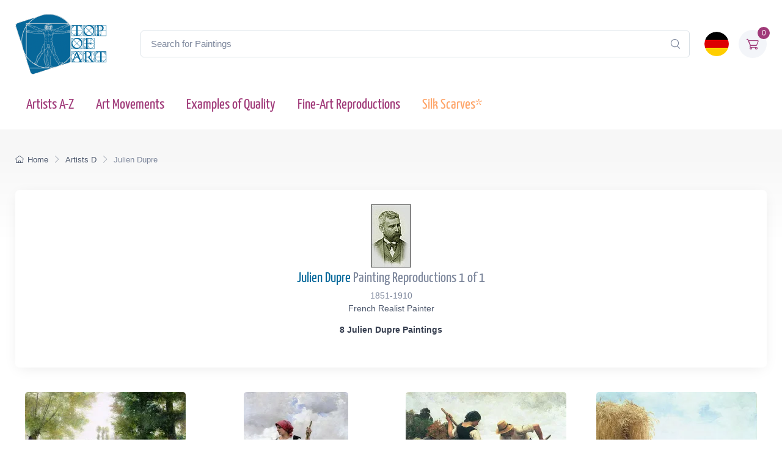

--- FILE ---
content_type: text/html; charset=utf-8
request_url: https://www.topofart.com/artists/Julien-Dupre/
body_size: 7486
content:
<!DOCTYPE html>
<html lang="en"> <head>
<meta charset="utf-8"> 
<title>Julien Dupre Painting Reproductions | Museum-Quality by TOPofART</title>
<meta name="description" content="Painting Reproductions of Julien Dupre 8 Famous Paintings | Museum-quality by TOPofART | 8 Paintings on Page 1 of 1">
<link rel="canonical" href="https://www.topofart.com/artists/Julien-Dupre/">
<link rel="alternate" hreflang="en" href="https://www.topofart.com/artists/Julien-Dupre/">
<link rel="alternate" hreflang="de" href="https://www.topofart.com/de/artists/Julien-Dupre/">
<link rel="alternate" hreflang="x-default" href="https://www.topofart.com/artists/Julien-Dupre/">

<meta name="robots" content="index, follow">

<meta property="fb:app_id" content="258051434976076">
<meta property="og:url" content="https://www.topofart.com/artists/Julien-Dupre/">
<meta property="og:type" content="website"><meta property="og:title" content="Julien Dupre Painting Reproductions 1 | Museum-Quality by TOPofART">
<meta property="og:description" content="Painting Reproductions of Julien Dupre 8 Famous Paintings | Museum-quality by TOPofART | 8 Paintings on Page 1 of 1">
<meta property="og:image" content="https://cdn.topofart.com/images/artists/Julien_Dupre/Julien-Dupre.jpg">
<meta property="og:image:alt" content="Painting Reproductions of Julien Dupre - Museum-Quality by TOPofART">
<meta property="og:image:height" content="1200">
<meta property="og:image:width" content="1200">
<meta property="og:image:type" content="image/jpeg">

<meta name="twitter:card" content="summary_large_image">
<meta property="twitter:domain" content="topofart.com"><meta property="twitter:url" content="https://www.topofart.com/artists/Julien-Dupre/">
<meta name="twitter:title" content="Julien Dupre Painting Reproductions 1 | Museum-Quality by TOPofART">
<meta name="twitter:description" content="Painting Reproductions of Julien Dupre 8 Famous Paintings | Museum-quality by TOPofART | 8 Paintings on Page 1 of 1">
<meta name="twitter:image" content="https://cdn.topofart.com/images/artists/Julien_Dupre/Julien-Dupre.jpg">
<meta name="twitter:site" content="@TOPofARTcom">
 <meta name="viewport" content="width=device-width, initial-scale=1">
<link rel="shortcut icon" href="https://cdn.topofart.com/favicon.ico"> <link href="https://cdn.topofart.com/img/apple-touch-icon.png" rel="apple-touch-icon">
<link rel="icon" type="image/png" sizes="16x16" href="https://cdn.topofart.com/img/favicon-16x16.png"> <link rel="icon" type="image/png" sizes="32x32" href="https://cdn.topofart.com/img/favicon-32x32.png">
<link rel="icon" type="image/png" sizes="48x48" href="https://cdn.topofart.com/img/favicon-48x48.png"> <link href="https://cdn.topofart.com/img/apple-touch-icon-152x152.png" rel="apple-touch-icon" sizes="152x152">
<link href="https://cdn.topofart.com/img/apple-touch-icon-167x167.png" rel="apple-touch-icon" sizes="167x167">
<link href="https://cdn.topofart.com/img/apple-touch-icon-180x180.png" rel="apple-touch-icon" sizes="180x180">
<link href="https://cdn.topofart.com/img/apple-touch-icon-120x120.png" rel="apple-touch-icon" sizes="120x120">
<link href="https://cdn.topofart.com/img/apple-touch-icon-76x76.png" rel="apple-touch-icon" sizes="76x76">
<link href="https://cdn.topofart.com/img/android-chrome-192x192.png" rel="icon" sizes="192x192">
<link href="https://cdn.topofart.com/img/android-chrome-512x512.png" rel="icon" sizes="512x512">
<link rel="preconnect" href="https://cdn.topofart.com" crossorigin>
<link rel="dns-prefetch" href="https://cdn.topofart.com">
<link rel="preload" href="https://cdn.topofart.com/topofart.css" as="style">
<link rel="preload" href="https://cdn.topofart.com/images/topofart-paintings-logo.png" as="image">
<link rel="stylesheet" media="screen" href="https://cdn.topofart.com/topofart.css">

 
</head>
  <!-- Body-->
  <body class="handheld-toolbar-enabled">

    <main class="page-wrapper">
      <!-- Navbar 3 Level (Light)-->
      <header class="shadow-sm">
        <!-- Remove "navbar-sticky" class to make navigation bar scrollable with the page.-->
        <div class="navbar-sticky bg-light">
          <div class="navbar navbar-expand-lg navbar-light">
            <div class="container">
            <div class="awe-logo">
            <a class="navbar-brand flex-shrink-0" href="https://www.topofart.com/" title="TOPofART"><div class="awe-logo-img"></div></a>
            </div>
            
<form action="/search/" method="POST" name="simple_search_form" class="input-group d-none d-lg-flex mx-4">
    <input id="searchInput" class="form-control rounded-end pe-5" type="text" name="search_text" placeholder="Search for Paintings">
    <button type="submit" class="btn-clear ci-search position-absolute top-50 end-0 translate-middle-y text-muted fs-base me-3" aria-label="Search"></button>
</form>
<div class="search-backdrop d-none" id="searchBackdrop" onclick="closeSearch()"></div>

<div class="search-container d-none" id="searchContainer">
    <div class="search-header position-relative w-100 p-3 d-flex justify-content-between align-items-center bg-white">
        <div class="flex-grow-1 me-3">
            <input id="searchInputModal" class="form-control form-control-lg" type="text" placeholder="Search for Paintings and Artists">
        </div>
        <button class="btn-close" onclick="closeSearch()"></button>
    </div>

    <div class="search-body">
        <div class="search-filters p-3 d-none d-lg-block border-end" style="width: 300px; overflow-y: auto;">
            <div class="filter-group mb-4">
                <h4 class="fs-5 text-blue">Artist</h4>
                <div class="filter-options" id="artistFilters">
                </div>
                <div class="mt-2 d-none" id="artistShowMore">
                    <button class="alert btn-outline-secondary btn-sm p-1 small" onclick="toggleFilterOptions('artist')">
                        show more
                    </button>
                </div>
            </div>

            <div class="filter-group mb-4">
                <h4 class="fs-5 text-blue">Museum</h4>
                <div class="filter-options" id="museumFilters">
                </div>
                <div class="mt-2 d-none" id="museumShowMore">
                    <button class="alert btn-outline-secondary btn-sm p-1 small" onclick="toggleFilterOptions('museum')">
                        show more
                    </button>
                </div>
            </div>
        </div>

        <div class="results-container flex-grow-1 d-flex flex-column overflow-auto">
            <div id="resultsCount" class="text-muted small pt-4 pb-0 ps-4"></div>
            <div id="results" class="p-3"></div>
        </div>
    </div>
</div>

<script src="https://cdn.topofart.com/scripts/search-modal.js.php?lang=en" defer></script>     
              
              <div class="navbar-toolbar d-flex flex-shrink-0 align-items-center">
              
                <button class="navbar-toggler position-absolute start-50 translate-middle-x" type="button" data-bs-toggle="collapse" data-bs-target="#navbarCollapse" aria-label="Navbar Collapse"><span class="navbar-toggler-icon"></span></button>

<a href="https://www.topofart.com/de/artists/Julien-Dupre/">
    <img class="rounded-circle sq-size-40" 
     src="https://cdn.topofart.com/ln/de/flag.png" 
     srcset="https://cdn.topofart.com/ln/de/flag.png 40w,
             https://cdn.topofart.com/ln/de/flag.png?width=60&height=60&enlarge=1 60w"
     sizes="40px"
     width="40" 
     height="40" 
     alt="Language Flag - Deutsch">
    </a>                     
                <div class="navbar-tool ms-3"><a class="navbar-tool-icon-box bg-secondary text-red" href="https://www.topofart.com/shopping-cart/">              
<span class="navbar-tool-label">0</span><i class="navbar-tool-icon ci-cart"></i></a>
                </div>
              </div>
            </div>
          </div>
          <div class="navbar navbar-expand-lg navbar-light navbar-stuck-menu mt-n2 pt-0 pb-2">
            <div class="container">
                <!-- Search-->                                          
                <form action="/search/" method="POST" class="input-group d-lg-none my-3">
                <input id="searchInputMobile" class="form-control rounded-end pe-5" type="text" name="search_text" placeholder="Search for Paintings">
                <button type="submit" class="btn-clear ci-search position-absolute top-50 end-0 translate-middle-y text-muted fs-base me-3" aria-label="Search"></button>
                </form>            
              <div class="collapse navbar-collapse" id="navbarCollapse">

                <!-- Primary menu-->
                <ul class="navbar-nav">
                  <li><a class="nav-link text-red" href="https://www.topofart.com/artists-a-z.php">Artists A-Z</a>
                  </li>                
                  <li><a class="nav-link text-red" href="https://www.topofart.com/art-styles.php">Art Movements</a>
                  </li>
                  <li><a class="nav-link text-red" href="https://www.topofart.com/quality-samples.php?page=1">Examples of Quality</a>
                  </li>
                                 
                  <li class="nav-item dropdown"><div class="nav-link dropdown-toggle pe-yes text-red" data-bs-toggle="dropdown" data-bs-auto-close="outside">Fine-Art Reproductions</div>
                    <div class="dropdown-menu px-2 pb-4">
                      <div class="d-flex flex-wrap flex-sm-nowrap">
                        <div class="mega-dropdown-column pt-3 pt-sm-4 px-2 px-lg-3">
                          <div class="widget widget-links">
                            <p class="fs-sm mb-2">Index of the Recently Added Paintings in our Catalogue</p>
                            <ul class="widget-list">
                              <li class="widget-list-item mb-1"><a class="h4 text-red" href="https://www.topofart.com/new-art-reproductions.php">New Fine-Art Reproductions</a></li>
                            </ul>
                          </div>
                        </div>
                        <div class="mega-dropdown-column pt-4 px-2 px-lg-3">
                          <div class="widget widget-links">
                            <p class="fs-sm mb-2">The Most Popular Oil Painting Reproductions</p>
                            <ul class="widget-list">
                              <li class="widget-list-item mb-1"><a class="h4 text-red" href="https://www.topofart.com/top-100-art-reproductions.php">Top 100 Paintings</a></li>
                            </ul>
                          </div>
                        </div>
                        <div class="mega-dropdown-column pt-4 px-2 px-lg-3">
                          <div class="widget widget-links">
                            <p class="fs-sm mb-2">Expert Advice and Techniques for Artwork Framing</p>
                            <ul class="widget-list">
                              <li class="widget-list-item mb-1"><a class="h4 text-red" href="https://www.topofart.com/framed-art-reproductions.php">Framing Paintings</a></li>
                            </ul>
                          </div>
                        </div>
                      </div>
                    </div>
                  </li>               
                                  
                  <li><a class="nav-link text-orange" href="https://www.topofart.com/scarves-list.php" title="Silk Scarves of Famous Paintings" data-bs-auto-close="outside">Silk Scarves*</a>
                  </li>

                </ul>
              </div>
            </div>
          </div>
        </div>
      </header>
<script type="application/ld+json">
{
  "@context": "https://schema.org",
  "@type": "BreadcrumbList",
  "itemListElement": [{
    "@type": "ListItem",
    "position": 1,
    "name": "Home",
    "item": "https://www.topofart.com/"
  },{
    "@type": "ListItem",
    "position": 2,
    "name": "Artists D",
    "item": "https://www.topofart.com/artists/alphabet/D"
  },{
    "@type": "ListItem",
    "position": 3,
    "name": "Julien Dupre",
    "item": "https://www.topofart.com/artists/Julien-Dupre/"
  }]
}
</script>
      <div class="page-title-overlap bg-grey pt-4">
        <div class="container d-lg-flex justify-content-between py-2 py-lg-3 d-none d-sm-none">
            <nav aria-label="breadcrumb">
              <ol class="breadcrumb breadcrumb-dark flex-lg-nowrap justify-content-center justify-content-lg-start">
                <li class="breadcrumb-item"><a class="text-nowrap" href="https://www.topofart.com/"><i class="ci-home"></i>Home</a></li>
                <li class="breadcrumb-item text-nowrap"><a href="https://www.topofart.com/artists/alphabet/D">Artists D</a></li>
                <li class="breadcrumb-item text-nowrap active" aria-current="page">Julien Dupre</li>
              </ol>
            </nav>      
        </div>
      </div>      
      <div class="container pb-5 mb-2 mb-md-4">   
              <div class="bg-light shadow-lg rounded-3 p-4 mb-4">
                <div class="text-center align-items-center">
<img src="https://cdn.topofart.com/images/artists/Julien_Dupre/dupre.jpg" 
        srcset="https://cdn.topofart.com/images/artists/Julien_Dupre/dupre.jpg 66w, 
               https://cdn.topofart.com/images/artists/Julien_Dupre/dupre.jpg?width=132&height=206&enlarge=1 132w" 
        sizes="(max-width: 768px) 100vw, 66px"
        width="66" 
        height="103" 
        alt="Portrait of Julien Dupre Julien Dupre"><div class=""><h1 class="h4 text-blue pt-1 mb-1">Julien Dupre<span class="text-muted"> Painting Reproductions 1 of 1</span></h1>
<p class="fs-sm text-muted mb-0">1851-1910</p><p class="fs-sm">French Realist Painter</p>
<h2 class="painting-title fs-sm mt-3"><strong>8 Julien Dupre Paintings</strong></h2>                                      
                  </div>
                </div>
              </div>
<div class="row pt-3 mx-n2">
<div class="col-lg-3 col-md-4 col-sm-6 px-2 mb-4">
<div class="card product-card">   
    
    <a href="https://www.topofart.com/artists/Julien-Dupre/art-reproduction/7003/The-Milk-Girl.php">
        <div class="card-img-top d-block-prod overflow-hidden" style="height:263px;"><picture class="rounded-2"><source type="image/webp" srcset="https://cdn.topofart.com/images/artists/Julien_Dupre/paintings-lg/dupre001.webp 1x, https://cdn.topofart.com/images/artists/Julien_Dupre/paintings-lg/x_dupre001.webp 1.5x"><source type="image/jpeg" srcset="https://cdn.topofart.com/images/artists/Julien_Dupre/paintings-lg/dupre001.jpg 1x, https://cdn.topofart.com/images/artists/Julien_Dupre/paintings-lg/x_dupre001.jpg 1.5x"><img class="rounded-2" src="https://cdn.topofart.com/images/artists/Julien_Dupre/paintings-lg/dupre001.jpg" loading="eager" fetchpriority="high" width="263" height="210" alt="The Milk Girl, n.d. by Julien Dupre | Painting Reproduction"></picture><noscript><img class="rounded-2" src="https://cdn.topofart.com/images/artists/Julien_Dupre/paintings-lg/dupre001.jpg" width="263" height="210" alt="The Milk Girl, n.d. by Julien Dupre | Painting Reproduction"></noscript>
        </div>
        <div class="card-body py-2 center">
            <h3 class="painting-title fs-sm mb-1 d-block text-blue text-truncate">The Milk Girl <span class="text-muted">n.d.</span></h3>
            <div class="justify-content-between mb-2">
                <div class="star-rating mb-2 h-20"></div>
            </div>
            <div class="d-flex justify-content-between"><div class="btn-tag-purple btn-shadow me-2 mb-1 center w-100 fs-sm">Oil Painting<br>$1338</div><div class="btn-tag-blue btn-shadow mb-1 center w-100 fs-sm">Canvas Print<br>$77.85</div></div>	
        </div>
    </a>
    <div class="card-body card-body-hidden">
        <div class="fs-xs pb-0">
            SKU: DJU-7003<br>
            Julien Dupre<br>
            Original Size: 66 x 82 cm<br>Private Collection
        </div>
    </div>	
</div>
<hr class="d-sm-none">
</div>

<div class="col-lg-3 col-md-4 col-sm-6 px-2 mb-4">
<div class="card product-card">   
    
    <a href="https://www.topofart.com/artists/Julien-Dupre/art-reproduction/7004/Turning-the-Hay.php">
        <div class="card-img-top d-block-prod overflow-hidden" style="height:263px;"><picture class="rounded-2"><source type="image/webp" srcset="https://cdn.topofart.com/images/artists/Julien_Dupre/paintings-lg/dupre002.webp 1x, https://cdn.topofart.com/images/artists/Julien_Dupre/paintings-lg/x_dupre002.webp 1.5x"><source type="image/jpeg" srcset="https://cdn.topofart.com/images/artists/Julien_Dupre/paintings-lg/dupre002.jpg 1x, https://cdn.topofart.com/images/artists/Julien_Dupre/paintings-lg/x_dupre002.jpg 1.5x"><img class="rounded-2" src="https://cdn.topofart.com/images/artists/Julien_Dupre/paintings-lg/dupre002.jpg" loading="eager" width="171" height="263" alt="Turning the Hay, n.d. by Julien Dupre | Painting Reproduction"></picture><noscript><img class="rounded-2" src="https://cdn.topofart.com/images/artists/Julien_Dupre/paintings-lg/dupre002.jpg" width="171" height="263" alt="Turning the Hay, n.d. by Julien Dupre | Painting Reproduction"></noscript>
        </div>
        <div class="card-body py-2 center">
            <h3 class="painting-title fs-sm mb-1 d-block text-blue text-truncate">Turning the Hay <span class="text-muted">n.d.</span></h3>
            <div class="justify-content-between mb-2">
                <div class="star-rating mb-2 h-20"></div>
            </div>
            <div class="d-flex justify-content-between"><div class="btn-tag-purple btn-shadow me-2 mb-1 center w-100 fs-sm">Oil Painting<br>$1178</div><div class="btn-tag-blue btn-shadow mb-1 center w-100 fs-sm">Canvas Print<br>$64.55</div></div>	
        </div>
    </a>
    <div class="card-body card-body-hidden">
        <div class="fs-xs pb-0">
            SKU: DJU-7004<br>
            Julien Dupre<br>
            Original Size: 71.2 x 48 cm<br>Private Collection
        </div>
    </div>	
</div>
<hr class="d-sm-none">
</div>

<div class="col-lg-3 col-md-4 col-sm-6 px-2 mb-4">
<div class="card product-card">   
    
    <a href="https://www.topofart.com/artists/Julien-Dupre/art-reproduction/7005/Haymaking.php">
        <div class="card-img-top d-block-prod overflow-hidden" style="height:263px;"><picture class="rounded-2"><source type="image/webp" srcset="https://cdn.topofart.com/images/artists/Julien_Dupre/paintings-lg/dupre003.webp 1x, https://cdn.topofart.com/images/artists/Julien_Dupre/paintings-lg/x_dupre003.webp 1.5x"><source type="image/jpeg" srcset="https://cdn.topofart.com/images/artists/Julien_Dupre/paintings-lg/dupre003.jpg 1x, https://cdn.topofart.com/images/artists/Julien_Dupre/paintings-lg/x_dupre003.jpg 1.5x"><img class="rounded-2" src="https://cdn.topofart.com/images/artists/Julien_Dupre/paintings-lg/dupre003.jpg" loading="eager" width="263" height="213" alt="Haymaking, 1880 by Julien Dupre | Painting Reproduction"></picture><noscript><img class="rounded-2" src="https://cdn.topofart.com/images/artists/Julien_Dupre/paintings-lg/dupre003.jpg" width="263" height="213" alt="Haymaking, 1880 by Julien Dupre | Painting Reproduction"></noscript>
        </div>
        <div class="card-body py-2 center">
            <h3 class="painting-title fs-sm mb-1 d-block text-blue text-truncate">Haymaking <span class="text-muted">1880</span></h3>
            <div class="justify-content-between mb-2">
                <div class="star-rating mb-2 h-20"></div>
            </div>
            <div class="d-flex justify-content-between"><div class="btn-tag-purple btn-shadow me-2 mb-1 center w-100 fs-sm">Oil Painting<br>$1412</div><div class="btn-tag-blue btn-shadow mb-1 center w-100 fs-sm">Canvas Print<br>$66.42</div></div>	
        </div>
    </a>
    <div class="card-body card-body-hidden">
        <div class="fs-xs pb-0">
            SKU: DJU-7005<br>
            Julien Dupre<br>
            Original Size: 64.8 x 81.3 cm<br>Private Collection
        </div>
    </div>	
</div>
<hr class="d-sm-none">
</div>

<div class="col-lg-3 col-md-4 col-sm-6 px-2 mb-4">
<div class="card product-card">   
    
    <a href="https://www.topofart.com/artists/Julien-Dupre/art-reproduction/7006/Harvest-Time.php">
        <div class="card-img-top d-block-prod overflow-hidden" style="height:263px;"><picture class="rounded-2"><source type="image/webp" srcset="https://cdn.topofart.com/images/artists/Julien_Dupre/paintings-lg/dupre004.webp 1x, https://cdn.topofart.com/images/artists/Julien_Dupre/paintings-lg/x_dupre004.webp 1.5x"><source type="image/jpeg" srcset="https://cdn.topofart.com/images/artists/Julien_Dupre/paintings-lg/dupre004.jpg 1x, https://cdn.topofart.com/images/artists/Julien_Dupre/paintings-lg/x_dupre004.jpg 1.5x"><img class="rounded-2" src="https://cdn.topofart.com/images/artists/Julien_Dupre/paintings-lg/dupre004.jpg" loading="eager" width="263" height="199" alt="Harvest Time, 1878 by Julien Dupre | Painting Reproduction"></picture><noscript><img class="rounded-2" src="https://cdn.topofart.com/images/artists/Julien_Dupre/paintings-lg/dupre004.jpg" width="263" height="199" alt="Harvest Time, 1878 by Julien Dupre | Painting Reproduction"></noscript>
        </div>
        <div class="card-body py-2 center">
            <h3 class="painting-title fs-sm mb-1 d-block text-blue text-truncate">Harvest Time <span class="text-muted">1878</span></h3>
            <div class="justify-content-between mb-2">
                <div class="star-rating mb-2 h-20"></div>
            </div>
            <div class="d-flex justify-content-between"><div class="btn-tag-purple btn-shadow me-2 mb-1 center w-100 fs-sm">Oil Painting<br>$1153</div><div class="btn-tag-blue btn-shadow mb-1 center w-100 fs-sm">Canvas Print<br>$73.76</div></div>	
        </div>
    </a>
    <div class="card-body card-body-hidden">
        <div class="fs-xs pb-0">
            SKU: DJU-7006<br>
            Julien Dupre<br>
            Original Size: unknown<br>Private Collection
        </div>
    </div>	
</div>
<hr class="d-sm-none">
</div>

<div class="col-lg-3 col-md-4 col-sm-6 px-2 mb-4">
<div class="card product-card">   
    
    <a href="https://www.topofart.com/artists/Julien-Dupre/art-reproduction/7007/A-Shepherd-and-his-Flock.php">
        <div class="card-img-top d-block-prod overflow-hidden" style="height:263px;"><picture class="rounded-2"><source type="image/webp" srcset="[data-uri]" data-srcset="https://cdn.topofart.com/images/artists/Julien_Dupre/paintings-lg/dupre005.webp 1x, https://cdn.topofart.com/images/artists/Julien_Dupre/paintings-lg/x_dupre005.webp 1.5x"><source type="image/jpeg" srcset="[data-uri]" data-srcset="https://cdn.topofart.com/images/artists/Julien_Dupre/paintings-lg/dupre005.jpg 1x, https://cdn.topofart.com/images/artists/Julien_Dupre/paintings-lg/x_dupre005.jpg 1.5x"><img class="rounded-2 lazyload" src="[data-uri]" data-src="https://cdn.topofart.com/images/artists/Julien_Dupre/paintings-lg/dupre005.jpg" width="263" height="216" alt="A Shepherd and his Flock, n.d. by Julien Dupre | Painting Reproduction"></picture><noscript><img class="rounded-2" src="https://cdn.topofart.com/images/artists/Julien_Dupre/paintings-lg/dupre005.jpg" width="263" height="216" alt="A Shepherd and his Flock, n.d. by Julien Dupre | Painting Reproduction"></noscript>
        </div>
        <div class="card-body py-2 center">
            <h3 class="painting-title fs-sm mb-1 d-block text-blue text-truncate">A Shepherd and his Flock <span class="text-muted">n.d.</span></h3>
            <div class="justify-content-between mb-2">
                <div class="star-rating mb-2 h-20"></div>
            </div>
            <div class="d-flex justify-content-between"><div class="btn-tag-purple btn-shadow me-2 mb-1 center w-100 fs-sm">Oil Painting<br>$1291</div></div>	
        </div>
    </a>
    <div class="card-body card-body-hidden">
        <div class="fs-xs pb-0">
            SKU: DJU-7007<br>
            Julien Dupre<br>
            Original Size: 65.4 x 83.8 cm<br>Private Collection
        </div>
    </div>	
</div>
<hr class="d-sm-none">
</div>

<div class="col-lg-3 col-md-4 col-sm-6 px-2 mb-4">
<div class="card product-card">   
    
    <a href="https://www.topofart.com/artists/Julien-Dupre/art-reproduction/7008/A-Young-Shepherdess-Watching-Over-Her-Flock.php">
        <div class="card-img-top d-block-prod overflow-hidden" style="height:263px;"><picture class="rounded-2"><source type="image/webp" srcset="[data-uri]" data-srcset="https://cdn.topofart.com/images/artists/Julien_Dupre/paintings-lg/dupre006.webp 1x, https://cdn.topofart.com/images/artists/Julien_Dupre/paintings-lg/x_dupre006.webp 1.5x"><source type="image/jpeg" srcset="[data-uri]" data-srcset="https://cdn.topofart.com/images/artists/Julien_Dupre/paintings-lg/dupre006.jpg 1x, https://cdn.topofart.com/images/artists/Julien_Dupre/paintings-lg/x_dupre006.jpg 1.5x"><img class="rounded-2 lazyload" src="[data-uri]" data-src="https://cdn.topofart.com/images/artists/Julien_Dupre/paintings-lg/dupre006.jpg" width="263" height="214" alt="A Young Shepherdess Watching Over Her Flock, n.d. by Julien Dupre | Painting Reproduction"></picture><noscript><img class="rounded-2" src="https://cdn.topofart.com/images/artists/Julien_Dupre/paintings-lg/dupre006.jpg" width="263" height="214" alt="A Young Shepherdess Watching Over Her Flock, n.d. by Julien Dupre | Painting Reproduction"></noscript>
        </div>
        <div class="card-body py-2 center">
            <h3 class="painting-title fs-sm mb-1 d-block text-blue text-truncate">A Young Shepherdess Watching Over Her Flock <span class="text-muted">n.d.</span></h3>
            <div class="justify-content-between mb-2">
                <div class="star-rating mb-2 h-20"></div>
            </div>
            <div class="d-flex justify-content-between"><div class="btn-tag-purple btn-shadow me-2 mb-1 center w-100 fs-sm">Oil Painting<br>$1191</div><div class="btn-tag-blue btn-shadow mb-1 center w-100 fs-sm">Canvas Print<br>$79.80</div></div>	
        </div>
    </a>
    <div class="card-body card-body-hidden">
        <div class="fs-xs pb-0">
            SKU: DJU-7008<br>
            Julien Dupre<br>
            Original Size: 46 x 55 cm<br>Private Collection
        </div>
    </div>	
</div>
<hr class="d-sm-none">
</div>

<div class="col-lg-3 col-md-4 col-sm-6 px-2 mb-4">
<div class="card product-card">   
    
    <a href="https://www.topofart.com/artists/Julien-Dupre/art-reproduction/8380/The-Haymaker.php">
        <div class="card-img-top d-block-prod overflow-hidden" style="height:263px;"><picture class="rounded-2"><source type="image/webp" srcset="[data-uri]" data-srcset="https://cdn.topofart.com/images/artists/Julien_Dupre/paintings-lg/dupre007.webp 1x, https://cdn.topofart.com/images/artists/Julien_Dupre/paintings-lg/x_dupre007.webp 1.5x"><source type="image/jpeg" srcset="[data-uri]" data-srcset="https://cdn.topofart.com/images/artists/Julien_Dupre/paintings-lg/dupre007.jpg 1x, https://cdn.topofart.com/images/artists/Julien_Dupre/paintings-lg/x_dupre007.jpg 1.5x"><img class="rounded-2 lazyload" src="[data-uri]" data-src="https://cdn.topofart.com/images/artists/Julien_Dupre/paintings-lg/dupre007.jpg" width="219" height="263" alt="The Haymaker, n.d. by Julien Dupre | Painting Reproduction"></picture><noscript><img class="rounded-2" src="https://cdn.topofart.com/images/artists/Julien_Dupre/paintings-lg/dupre007.jpg" width="219" height="263" alt="The Haymaker, n.d. by Julien Dupre | Painting Reproduction"></noscript>
        </div>
        <div class="card-body py-2 center">
            <h3 class="painting-title fs-sm mb-1 d-block text-blue text-truncate">The Haymaker <span class="text-muted">n.d.</span></h3>
            <div class="justify-content-between mb-2">
                <div class="star-rating mb-2 h-20"></div>
            </div>
            <div class="d-flex justify-content-between"><div class="btn-tag-purple btn-shadow me-2 mb-1 center w-100 fs-sm">Oil Painting<br>$919</div><div class="btn-tag-blue btn-shadow mb-1 center w-100 fs-sm">Canvas Print<br>$64.35</div></div>	
        </div>
    </a>
    <div class="card-body card-body-hidden">
        <div class="fs-xs pb-0">
            SKU: DJU-8380<br>
            Julien Dupre<br>
            Original Size: 48 x 38 cm<br>Private Collection
        </div>
    </div>	
</div>
<hr class="d-sm-none">
</div>

<div class="col-lg-3 col-md-4 col-sm-6 px-2 mb-4">
<div class="card product-card">   
    
    <a href="https://www.topofart.com/artists/Julien-Dupre/art-reproduction/8381/Peasant-Woman-with-Cows.php">
        <div class="card-img-top d-block-prod overflow-hidden" style="height:263px;"><picture class="rounded-2"><source type="image/webp" srcset="[data-uri]" data-srcset="https://cdn.topofart.com/images/artists/Julien_Dupre/paintings-lg/dupre008.webp 1x, https://cdn.topofart.com/images/artists/Julien_Dupre/paintings-lg/x_dupre008.webp 1.5x"><source type="image/jpeg" srcset="[data-uri]" data-srcset="https://cdn.topofart.com/images/artists/Julien_Dupre/paintings-lg/dupre008.jpg 1x, https://cdn.topofart.com/images/artists/Julien_Dupre/paintings-lg/x_dupre008.jpg 1.5x"><img class="rounded-2 lazyload" src="[data-uri]" data-src="https://cdn.topofart.com/images/artists/Julien_Dupre/paintings-lg/dupre008.jpg" width="263" height="183" alt="Peasant Woman with Cows, n.d. by Julien Dupre | Painting Reproduction"></picture><noscript><img class="rounded-2" src="https://cdn.topofart.com/images/artists/Julien_Dupre/paintings-lg/dupre008.jpg" width="263" height="183" alt="Peasant Woman with Cows, n.d. by Julien Dupre | Painting Reproduction"></noscript>
        </div>
        <div class="card-body py-2 center">
            <h3 class="painting-title fs-sm mb-1 d-block text-blue text-truncate">Peasant Woman with Cows <span class="text-muted">n.d.</span></h3>
            <div class="justify-content-between mb-2">
                <div class="star-rating mb-2 h-20"></div>
            </div>
            <div class="d-flex justify-content-between"><div class="btn-tag-purple btn-shadow me-2 mb-1 center w-100 fs-sm">Oil Painting<br>$1077</div><div class="btn-tag-blue btn-shadow mb-1 center w-100 fs-sm">Canvas Print<br>$67.74</div></div>	
        </div>
    </a>
    <div class="card-body card-body-hidden">
        <div class="fs-xs pb-0">
            SKU: DJU-8381<br>
            Julien Dupre<br>
            Original Size: 38.7 x 55.8 cm<br>Private Collection
        </div>
    </div>	
</div>
<hr class="d-sm-none">
</div>
</div>
<div class="mt-5">

</div>
      </div>

<script type="application/ld+json">
{
    "@context" : "https://schema.org",
    "@type" : "ItemList",
    "url" : "https://www.topofart.com/artists/Julien-Dupre/",
    "name" : "Julien Dupre Painting Reproductions 1 of 1",
    "description" : "Immerse yourself in Julien Dupre masterpieces with TOPofART's exquisite reproductions. Browse 8 hand-painted artpieces, all crafted to museum-quality standards  - 8 Paintings on Page 1 of 1",
    "numberOfItems": 8,
    "itemListElement": [


{
            "@type" : "ListItem",
            "position" : 1,
            "item" : {

                "@type" : "Product",
                "@id" : "https://www.topofart.com/artists/Julien-Dupre/art-reproduction/7003/The-Milk-Girl.php",
                "sku" : "DJU-7003",
                "url" : "https://www.topofart.com/artists/Julien-Dupre/art-reproduction/7003/The-Milk-Girl.php",
                "name" : "The Milk Girl, n.d. by Julien Dupre - Painting Reproduction",
                "description" : "Julien Dupre - The Milk Girl, n.d. - Museum-Quality Fine Art Painting Reproduction - TOPofART",
                "image" : "https://cdn.topofart.com/images/artists/Julien_Dupre/paintings-wm/dupre001.jpg",
                "brand" : {
                    "@type" : "Brand",
                    "name" : "TOPofART"
                },
                
                "offers" : {
                    "@type" : "Offer",
                    "category": "Painting Reproduction",
                    "url" : "https://www.topofart.com/artists/Julien-Dupre/art-reproduction/7003/The-Milk-Girl.php",
                    "priceCurrency" : "USD",
                    "price" : "1338",
                    "availability": "https://schema.org/InStock",
                    "itemCondition": "https://schema.org/NewCondition",
                "shippingDetails": {
                    "@type": "OfferShippingDetails",
                    "shippingRate": {
                    "@type": "MonetaryAmount",
                    "value": 0.00,
                    "currency": "USD"
                },
                "shippingDestination": {
                    "@type": "DefinedRegion",
                    "addressCountry": "us"
                },
                "deliveryTime": {
                    "@type": "ShippingDeliveryTime",
                "handlingTime": {
                    "@type": "QuantitativeValue",
                    "minValue": 2,
                    "maxValue": 7,
                    "unitCode": "DAY"
                },
                "transitTime": {
                    "@type": "QuantitativeValue",
                    "minValue": 10,
                    "maxValue": 15,
                    "unitCode": "DAY"
                }
                }
                },
                "hasMerchantReturnPolicy": {
                    "@type": "MerchantReturnPolicy",
                    "applicableCountry": "us",
                    "returnPolicyCategory": "https://schema.org/MerchantReturnFiniteReturnWindow",
                    "merchantReturnDays": 14,
                    "returnMethod": "https://schema.org/ReturnByMail",
                    "returnFees": "ReturnFeesCustomerResponsibility",
                    "sameAs": "https://www.topofart.com/return-policy.php"
                }                
            }
}
},
{
            "@type" : "ListItem",
            "position" : 2,
            "item" : {

                "@type" : "Product",
                "@id" : "https://www.topofart.com/artists/Julien-Dupre/art-reproduction/7004/Turning-the-Hay.php",
                "sku" : "DJU-7004",
                "url" : "https://www.topofart.com/artists/Julien-Dupre/art-reproduction/7004/Turning-the-Hay.php",
                "name" : "Turning the Hay, n.d. by Julien Dupre - Painting Reproduction",
                "description" : "Julien Dupre - Turning the Hay, n.d. - Museum-Quality Fine Art Painting Reproduction - TOPofART",
                "image" : "https://cdn.topofart.com/images/artists/Julien_Dupre/paintings-wm/dupre002.jpg",
                "brand" : {
                    "@type" : "Brand",
                    "name" : "TOPofART"
                },
                
                "offers" : {
                    "@type" : "Offer",
                    "category": "Painting Reproduction",
                    "url" : "https://www.topofart.com/artists/Julien-Dupre/art-reproduction/7004/Turning-the-Hay.php",
                    "priceCurrency" : "USD",
                    "price" : "1178",
                    "availability": "https://schema.org/InStock",
                    "itemCondition": "https://schema.org/NewCondition",
                "shippingDetails": {
                    "@type": "OfferShippingDetails",
                    "shippingRate": {
                    "@type": "MonetaryAmount",
                    "value": 0.00,
                    "currency": "USD"
                },
                "shippingDestination": {
                    "@type": "DefinedRegion",
                    "addressCountry": "us"
                },
                "deliveryTime": {
                    "@type": "ShippingDeliveryTime",
                "handlingTime": {
                    "@type": "QuantitativeValue",
                    "minValue": 2,
                    "maxValue": 7,
                    "unitCode": "DAY"
                },
                "transitTime": {
                    "@type": "QuantitativeValue",
                    "minValue": 10,
                    "maxValue": 15,
                    "unitCode": "DAY"
                }
                }
                },
                "hasMerchantReturnPolicy": {
                    "@type": "MerchantReturnPolicy",
                    "applicableCountry": "us",
                    "returnPolicyCategory": "https://schema.org/MerchantReturnFiniteReturnWindow",
                    "merchantReturnDays": 14,
                    "returnMethod": "https://schema.org/ReturnByMail",
                    "returnFees": "ReturnFeesCustomerResponsibility",
                    "sameAs": "https://www.topofart.com/return-policy.php"
                }                
            }
}
},
{
            "@type" : "ListItem",
            "position" : 3,
            "item" : {

                "@type" : "Product",
                "@id" : "https://www.topofart.com/artists/Julien-Dupre/art-reproduction/7005/Haymaking.php",
                "sku" : "DJU-7005",
                "url" : "https://www.topofart.com/artists/Julien-Dupre/art-reproduction/7005/Haymaking.php",
                "name" : "Haymaking, 1880 by Julien Dupre - Painting Reproduction",
                "description" : "Julien Dupre - Haymaking, 1880 - Museum-Quality Fine Art Painting Reproduction - TOPofART",
                "image" : "https://cdn.topofart.com/images/artists/Julien_Dupre/paintings-wm/dupre003.jpg",
                "brand" : {
                    "@type" : "Brand",
                    "name" : "TOPofART"
                },
                
                "offers" : {
                    "@type" : "Offer",
                    "category": "Painting Reproduction",
                    "url" : "https://www.topofart.com/artists/Julien-Dupre/art-reproduction/7005/Haymaking.php",
                    "priceCurrency" : "USD",
                    "price" : "1412",
                    "availability": "https://schema.org/InStock",
                    "itemCondition": "https://schema.org/NewCondition",
                "shippingDetails": {
                    "@type": "OfferShippingDetails",
                    "shippingRate": {
                    "@type": "MonetaryAmount",
                    "value": 0.00,
                    "currency": "USD"
                },
                "shippingDestination": {
                    "@type": "DefinedRegion",
                    "addressCountry": "us"
                },
                "deliveryTime": {
                    "@type": "ShippingDeliveryTime",
                "handlingTime": {
                    "@type": "QuantitativeValue",
                    "minValue": 2,
                    "maxValue": 7,
                    "unitCode": "DAY"
                },
                "transitTime": {
                    "@type": "QuantitativeValue",
                    "minValue": 10,
                    "maxValue": 15,
                    "unitCode": "DAY"
                }
                }
                },
                "hasMerchantReturnPolicy": {
                    "@type": "MerchantReturnPolicy",
                    "applicableCountry": "us",
                    "returnPolicyCategory": "https://schema.org/MerchantReturnFiniteReturnWindow",
                    "merchantReturnDays": 14,
                    "returnMethod": "https://schema.org/ReturnByMail",
                    "returnFees": "ReturnFeesCustomerResponsibility",
                    "sameAs": "https://www.topofart.com/return-policy.php"
                }                
            }
}
},
{
            "@type" : "ListItem",
            "position" : 4,
            "item" : {

                "@type" : "Product",
                "@id" : "https://www.topofart.com/artists/Julien-Dupre/art-reproduction/7006/Harvest-Time.php",
                "sku" : "DJU-7006",
                "url" : "https://www.topofart.com/artists/Julien-Dupre/art-reproduction/7006/Harvest-Time.php",
                "name" : "Harvest Time, 1878 by Julien Dupre - Painting Reproduction",
                "description" : "Julien Dupre - Harvest Time, 1878 - Museum-Quality Fine Art Painting Reproduction - TOPofART",
                "image" : "https://cdn.topofart.com/images/artists/Julien_Dupre/paintings-wm/dupre004.jpg",
                "brand" : {
                    "@type" : "Brand",
                    "name" : "TOPofART"
                },
                
                "offers" : {
                    "@type" : "Offer",
                    "category": "Painting Reproduction",
                    "url" : "https://www.topofart.com/artists/Julien-Dupre/art-reproduction/7006/Harvest-Time.php",
                    "priceCurrency" : "USD",
                    "price" : "1153",
                    "availability": "https://schema.org/InStock",
                    "itemCondition": "https://schema.org/NewCondition",
                "shippingDetails": {
                    "@type": "OfferShippingDetails",
                    "shippingRate": {
                    "@type": "MonetaryAmount",
                    "value": 0.00,
                    "currency": "USD"
                },
                "shippingDestination": {
                    "@type": "DefinedRegion",
                    "addressCountry": "us"
                },
                "deliveryTime": {
                    "@type": "ShippingDeliveryTime",
                "handlingTime": {
                    "@type": "QuantitativeValue",
                    "minValue": 2,
                    "maxValue": 7,
                    "unitCode": "DAY"
                },
                "transitTime": {
                    "@type": "QuantitativeValue",
                    "minValue": 10,
                    "maxValue": 15,
                    "unitCode": "DAY"
                }
                }
                },
                "hasMerchantReturnPolicy": {
                    "@type": "MerchantReturnPolicy",
                    "applicableCountry": "us",
                    "returnPolicyCategory": "https://schema.org/MerchantReturnFiniteReturnWindow",
                    "merchantReturnDays": 14,
                    "returnMethod": "https://schema.org/ReturnByMail",
                    "returnFees": "ReturnFeesCustomerResponsibility",
                    "sameAs": "https://www.topofart.com/return-policy.php"
                }                
            }
}
},
{
            "@type" : "ListItem",
            "position" : 5,
            "item" : {

                "@type" : "Product",
                "@id" : "https://www.topofart.com/artists/Julien-Dupre/art-reproduction/7007/A-Shepherd-and-his-Flock.php",
                "sku" : "DJU-7007",
                "url" : "https://www.topofart.com/artists/Julien-Dupre/art-reproduction/7007/A-Shepherd-and-his-Flock.php",
                "name" : "A Shepherd and his Flock, n.d. by Julien Dupre - Painting Reproduction",
                "description" : "Julien Dupre - A Shepherd and his Flock, n.d. - Museum-Quality Fine Art Painting Reproduction - TOPofART",
                "image" : "https://cdn.topofart.com/images/artists/Julien_Dupre/paintings-wm/dupre005.jpg",
                "brand" : {
                    "@type" : "Brand",
                    "name" : "TOPofART"
                },
                
                "offers" : {
                    "@type" : "Offer",
                    "category": "Painting Reproduction",
                    "url" : "https://www.topofart.com/artists/Julien-Dupre/art-reproduction/7007/A-Shepherd-and-his-Flock.php",
                    "priceCurrency" : "USD",
                    "price" : "1291",
                    "availability": "https://schema.org/InStock",
                    "itemCondition": "https://schema.org/NewCondition",
                "shippingDetails": {
                    "@type": "OfferShippingDetails",
                    "shippingRate": {
                    "@type": "MonetaryAmount",
                    "value": 0.00,
                    "currency": "USD"
                },
                "shippingDestination": {
                    "@type": "DefinedRegion",
                    "addressCountry": "us"
                },
                "deliveryTime": {
                    "@type": "ShippingDeliveryTime",
                "handlingTime": {
                    "@type": "QuantitativeValue",
                    "minValue": 2,
                    "maxValue": 7,
                    "unitCode": "DAY"
                },
                "transitTime": {
                    "@type": "QuantitativeValue",
                    "minValue": 10,
                    "maxValue": 15,
                    "unitCode": "DAY"
                }
                }
                },
                "hasMerchantReturnPolicy": {
                    "@type": "MerchantReturnPolicy",
                    "applicableCountry": "us",
                    "returnPolicyCategory": "https://schema.org/MerchantReturnFiniteReturnWindow",
                    "merchantReturnDays": 14,
                    "returnMethod": "https://schema.org/ReturnByMail",
                    "returnFees": "ReturnFeesCustomerResponsibility",
                    "sameAs": "https://www.topofart.com/return-policy.php"
                }                
            }
}
},
{
            "@type" : "ListItem",
            "position" : 6,
            "item" : {

                "@type" : "Product",
                "@id" : "https://www.topofart.com/artists/Julien-Dupre/art-reproduction/7008/A-Young-Shepherdess-Watching-Over-Her-Flock.php",
                "sku" : "DJU-7008",
                "url" : "https://www.topofart.com/artists/Julien-Dupre/art-reproduction/7008/A-Young-Shepherdess-Watching-Over-Her-Flock.php",
                "name" : "A Young Shepherdess Watching Over Her Flock, n.d. by Julien Dupre - Painting Reproduction",
                "description" : "Julien Dupre - A Young Shepherdess Watching Over Her Flock, n.d. - Museum-Quality Fine Art Painting Reproduction - TOPofART",
                "image" : "https://cdn.topofart.com/images/artists/Julien_Dupre/paintings-wm/dupre006.jpg",
                "brand" : {
                    "@type" : "Brand",
                    "name" : "TOPofART"
                },
                
                "offers" : {
                    "@type" : "Offer",
                    "category": "Painting Reproduction",
                    "url" : "https://www.topofart.com/artists/Julien-Dupre/art-reproduction/7008/A-Young-Shepherdess-Watching-Over-Her-Flock.php",
                    "priceCurrency" : "USD",
                    "price" : "1191",
                    "availability": "https://schema.org/InStock",
                    "itemCondition": "https://schema.org/NewCondition",
                "shippingDetails": {
                    "@type": "OfferShippingDetails",
                    "shippingRate": {
                    "@type": "MonetaryAmount",
                    "value": 0.00,
                    "currency": "USD"
                },
                "shippingDestination": {
                    "@type": "DefinedRegion",
                    "addressCountry": "us"
                },
                "deliveryTime": {
                    "@type": "ShippingDeliveryTime",
                "handlingTime": {
                    "@type": "QuantitativeValue",
                    "minValue": 2,
                    "maxValue": 7,
                    "unitCode": "DAY"
                },
                "transitTime": {
                    "@type": "QuantitativeValue",
                    "minValue": 10,
                    "maxValue": 15,
                    "unitCode": "DAY"
                }
                }
                },
                "hasMerchantReturnPolicy": {
                    "@type": "MerchantReturnPolicy",
                    "applicableCountry": "us",
                    "returnPolicyCategory": "https://schema.org/MerchantReturnFiniteReturnWindow",
                    "merchantReturnDays": 14,
                    "returnMethod": "https://schema.org/ReturnByMail",
                    "returnFees": "ReturnFeesCustomerResponsibility",
                    "sameAs": "https://www.topofart.com/return-policy.php"
                }                
            }
}
},
{
            "@type" : "ListItem",
            "position" : 7,
            "item" : {

                "@type" : "Product",
                "@id" : "https://www.topofart.com/artists/Julien-Dupre/art-reproduction/8380/The-Haymaker.php",
                "sku" : "DJU-8380",
                "url" : "https://www.topofart.com/artists/Julien-Dupre/art-reproduction/8380/The-Haymaker.php",
                "name" : "The Haymaker, n.d. by Julien Dupre - Painting Reproduction",
                "description" : "Julien Dupre - The Haymaker, n.d. - Museum-Quality Fine Art Painting Reproduction - TOPofART",
                "image" : "https://cdn.topofart.com/images/artists/Julien_Dupre/paintings-wm/dupre007.jpg",
                "brand" : {
                    "@type" : "Brand",
                    "name" : "TOPofART"
                },
                
                "offers" : {
                    "@type" : "Offer",
                    "category": "Painting Reproduction",
                    "url" : "https://www.topofart.com/artists/Julien-Dupre/art-reproduction/8380/The-Haymaker.php",
                    "priceCurrency" : "USD",
                    "price" : "919",
                    "availability": "https://schema.org/InStock",
                    "itemCondition": "https://schema.org/NewCondition",
                "shippingDetails": {
                    "@type": "OfferShippingDetails",
                    "shippingRate": {
                    "@type": "MonetaryAmount",
                    "value": 0.00,
                    "currency": "USD"
                },
                "shippingDestination": {
                    "@type": "DefinedRegion",
                    "addressCountry": "us"
                },
                "deliveryTime": {
                    "@type": "ShippingDeliveryTime",
                "handlingTime": {
                    "@type": "QuantitativeValue",
                    "minValue": 2,
                    "maxValue": 7,
                    "unitCode": "DAY"
                },
                "transitTime": {
                    "@type": "QuantitativeValue",
                    "minValue": 10,
                    "maxValue": 15,
                    "unitCode": "DAY"
                }
                }
                },
                "hasMerchantReturnPolicy": {
                    "@type": "MerchantReturnPolicy",
                    "applicableCountry": "us",
                    "returnPolicyCategory": "https://schema.org/MerchantReturnFiniteReturnWindow",
                    "merchantReturnDays": 14,
                    "returnMethod": "https://schema.org/ReturnByMail",
                    "returnFees": "ReturnFeesCustomerResponsibility",
                    "sameAs": "https://www.topofart.com/return-policy.php"
                }                
            }
}
},
{
            "@type" : "ListItem",
            "position" : 8,
            "item" : {

                "@type" : "Product",
                "@id" : "https://www.topofart.com/artists/Julien-Dupre/art-reproduction/8381/Peasant-Woman-with-Cows.php",
                "sku" : "DJU-8381",
                "url" : "https://www.topofart.com/artists/Julien-Dupre/art-reproduction/8381/Peasant-Woman-with-Cows.php",
                "name" : "Peasant Woman with Cows, n.d. by Julien Dupre - Painting Reproduction",
                "description" : "Julien Dupre - Peasant Woman with Cows, n.d. - Museum-Quality Fine Art Painting Reproduction - TOPofART",
                "image" : "https://cdn.topofart.com/images/artists/Julien_Dupre/paintings-wm/dupre008.jpg",
                "brand" : {
                    "@type" : "Brand",
                    "name" : "TOPofART"
                },
                
                "offers" : {
                    "@type" : "Offer",
                    "category": "Painting Reproduction",
                    "url" : "https://www.topofart.com/artists/Julien-Dupre/art-reproduction/8381/Peasant-Woman-with-Cows.php",
                    "priceCurrency" : "USD",
                    "price" : "1077",
                    "availability": "https://schema.org/InStock",
                    "itemCondition": "https://schema.org/NewCondition",
                "shippingDetails": {
                    "@type": "OfferShippingDetails",
                    "shippingRate": {
                    "@type": "MonetaryAmount",
                    "value": 0.00,
                    "currency": "USD"
                },
                "shippingDestination": {
                    "@type": "DefinedRegion",
                    "addressCountry": "us"
                },
                "deliveryTime": {
                    "@type": "ShippingDeliveryTime",
                "handlingTime": {
                    "@type": "QuantitativeValue",
                    "minValue": 2,
                    "maxValue": 7,
                    "unitCode": "DAY"
                },
                "transitTime": {
                    "@type": "QuantitativeValue",
                    "minValue": 10,
                    "maxValue": 15,
                    "unitCode": "DAY"
                }
                }
                },
                "hasMerchantReturnPolicy": {
                    "@type": "MerchantReturnPolicy",
                    "applicableCountry": "us",
                    "returnPolicyCategory": "https://schema.org/MerchantReturnFiniteReturnWindow",
                    "merchantReturnDays": 14,
                    "returnMethod": "https://schema.org/ReturnByMail",
                    "returnFees": "ReturnFeesCustomerResponsibility",
                    "sameAs": "https://www.topofart.com/return-policy.php"
                }                
            }
}
}
            ]
}
</script>    
</main>
            <!-- Footer-->
    <footer class="footer bg-dark pt-5">
      <div class="container">
        <div class="row pb-2">
          <div class="col-md-4 col-sm-6">
            <div class="widget widget-links widget-light pb-2 mb-4">
              <h4 class="widget-title text-light fs-5">About TOPofART</h4>
        <div class="mb-0 fs-ms text-light opacity-50">TOPofART specializes in hand-painted art reproductions with oil paints on canvas, as well as giclée prints on canvas and art paper. We offer mounting and framing of canvas prints ordered from us.</div>
            </div>
      
            <div class="widget widget-links widget-light pb-2 mb-4">
      <h4 class="widget-title text-light fs-5">Testimonials</h4>
      
      
<div class="star-rating"><i class="star-rating-icon ci-star-filled active"></i><i class="star-rating-icon ci-star-filled active"></i><i class="star-rating-icon ci-star-filled active"></i><i class="star-rating-icon ci-star-filled active"></i><i class="star-rating-icon ci-star-filled active"></i></div>             
        <span class="mb-0 fs-ms text-light opacity-50">Customer comments for TOPofART (4.96 of 5) based on <a class="link-white" href="https://www.topofart.com/customer-comments.php?page=1">519 reviews</a><br>We are proud of our oil painting reproductions, but we are happiest when we receive feedback from our customers. See what they say about our paintings.</span>
            </div>
          </div>
          <div class="col-md-4 col-sm-6">
            <div class="widget widget-links widget-light pb-2 mb-4">
              <h4 class="widget-title text-light fs-5">Customer Service</h4>
              <ul class="widget-list">
        
<li class="widget-list-item"><a class="widget-list-link" href="https://www.topofart.com/faq.php">FAQs</a></li><li class="widget-list-item"><a class="widget-list-link" href="https://www.topofart.com/privacy-policy.php">Privacy Policy</a></li><li class="widget-list-item"><a class="widget-list-link" href="https://www.topofart.com/terms-conditions.php">Terms & Conditions</a></li><li class="widget-list-item"><a class="widget-list-link" href="https://www.topofart.com/return-policy.php">Return Policy</a></li>       </ul>
                </div>
                <div class="widget widget-links widget-light pb-2 mb-4">
                  <h4 class="widget-title text-light fs-5">Explore</h4>
                  <ul class="widget-list">
        <li class="widget-list-item"><a class="widget-list-link" href="https://www.topofart.com/contact.php">Contact Us</a></li><li class="widget-list-item"><a class="widget-list-link" href="https://www.topofart.com/blog/">TOPofART Blog</a></li><li class="widget-list-item"><a class="widget-list-link" href="https://www.topofart.com/art-decoration.php">Interior Decorating</a></li>       </ul>
            </div>
          </div>
          <div class="col-md-4">
            <div class="widget pb-2 mb-4">
              <h4 class="widget-title text-light fs-5">Follow Us</h4>
              <div class="d-flex flex-wrap">
               <div class="mb-3"><a class="btn-social bs-light bs-twitter mb-2" href="https://x.com/TOPofARTcom" rel="nofollow noopener noreferrer" target="_blank" aria-label="Twitter"><i class="ci-twitter"></i></a><a class="btn-social bs-light bs-facebook ms-2 mb-2" href="https://www.facebook.com/TOPofART.Paintings/" rel="nofollow noopener noreferrer" target="_blank" aria-label="Facebook"><i class="ci-facebook"></i></a><a class="btn-social bs-light bs-instagram ms-2 mb-2" href="https://www.instagram.com/topofart/" rel="nofollow noopener noreferrer" target="_blank" aria-label="Instagram"><i class="ci-instagram"></i></a><a class="btn-social bs-light bs-vimeo ms-2 mb-2" href="https://vimeo.com/topofart" rel="nofollow noopener noreferrer" target="_blank" aria-label="Vimeo"><i class="ci-vimeo"></i></a><a class="btn-social bs-light bs-youtube ms-2 mb-2" href="https://www.youtube.com/c/TOPofART" rel="nofollow noopener noreferrer" target="_blank" aria-label="YouTube"><i class="ci-youtube"></i></a></div>
              </div>
            </div>
      
            <div class="widget pb-2 mb-4">
              <h4 class="widget-title text-light fs-5">Secure Online Payment</h4>
<div class="d-flex flex-wrap">
  <picture>
    <source type="image/webp" 
            srcset="https://cdn.topofart.com/img/cards-alt.webp 1x" 
            data-srcset="https://cdn.topofart.com/img/cards-alt.webp 1x">
    <source type="image/png" 
            srcset="https://cdn.topofart.com/img/cards-alt.png 1x" 
            data-srcset="https://cdn.topofart.com/img/cards-alt.png 1x">
    <img class="d-inline-block lazyload" 
         src="https://cdn.topofart.com/img/cards-alt.png" 
         data-src="https://cdn.topofart.com/img/cards-alt.png" 
         width="187" height="28" 
         alt="Payment methods: Visa, MasterCard, Amex">
  </picture>
</div>
            </div>
      
            <div class="widget pb-2 mb-4">      
      
              <h4 class="widget-title text-light fs-5">Newsletter</h4>               
  <form class="subscription-form validate" action="https://topofart.us17.list-manage.com/subscribe/post?u=5e83f6319c3666fc1f50dafd3&amp;id=ae2c496766" method="post" name="mc-embedded-subscribe-form" rel="noopener" target="_blank" novalidate>
    <div class="input-group flex-nowrap">
      <i class="ci-mail position-absolute top-50 translate-middle-y text-muted fs-base ms-3"></i>
      <input class="form-control rounded-start" type="email" name="EMAIL" placeholder="Your email" autocomplete="on" required>
      <button class="btn btn-primary" type="submit" name="subscribe">Subscribe*</button>
    </div>
    <div style="position: absolute; left: -5000px;" aria-hidden="true">
      <input type="text" class="subscription-form-antispam" name="b_5e83f6319c3666fc1f50dafd3_ae2c496766" tabindex="-1">
    </div>
    <div class="form-text text-light opacity-50 d-none d-sm-block">*Subscribe to receive special offers, updates and news.</div>
    <div class="subscription-status"></div>
  </form>
            </div>      
      
          </div>
        </div>
      </div>
   
    
      <div class="pt-4 bg-darker">
        <div class="container">
          <div class="pb-4 fs-xs text-light opacity-50 text-center text-md-start">© TOPofART 1998/2025</div>
        </div>
      </div>
    </footer>

    <!-- Back To Top Button--><a class="btn-scroll-top" aria-label="Scroll Top" href="#top" data-scroll><span class="btn-scroll-top-tooltip text-muted fs-sm me-2">Top</span><i class="btn-scroll-top-icon ci-arrow-up">   </i></a>

<script>
  window.lazyLoadOptions = {
    elements_selector: ".lazyload",
  };
</script>   

<script src="https://cdn.topofart.com/topofart.js"></script>
<script src="https://cdn.jsdelivr.net/npm/meilisearch@latest/dist/bundles/meilisearch.umd.js" defer></script>

<script>
  window.BrevoConversationsSetup = {
    groupId: "sfhn3kPkj9rFvgMMY",
    deferredLoading: true,
    chatWidth: 400,
    buttonSize: 60
};
</script>      

<script>
window.addEventListener("scroll", () => {
    setTimeout(() => {
        (function(d, w, c) {
            w.BrevoConversationsID = "662b945583a9d60f3d46c4c1";
            w[c] = w[c] || function() {
                (w[c].q = w[c].q || []).push(arguments);
            };
            var s = d.createElement("script");
            s.async = true;
            s.src = "https://conversations-widget.brevo.com/brevo-conversations.js";
            if (d.head) d.head.appendChild(s);
        })(document, window, "BrevoConversations");
    }, 300);
}, {
    once: true
});
</script>

<script>
document.addEventListener("DOMContentLoaded", function() {
  var lazyloadImages = document.querySelectorAll("img.lazy");    
  var lazyloadThrottleTimeout;
  
  function lazyload () {
    if(lazyloadThrottleTimeout) {
      clearTimeout(lazyloadThrottleTimeout);
    }    
    
    lazyloadThrottleTimeout = setTimeout(function() {
        var scrollTop = window.pageYOffset;
        lazyloadImages.forEach(function(img) {
            if(img.offsetTop < (window.innerHeight + scrollTop)) {
              img.src = img.dataset.src;
              img.classList.remove("lazy");
            }
        });
        if(lazyloadImages.length == 0) { 
          document.removeEventListener("scroll", lazyload);
          window.removeEventListener("resize", lazyload);
          window.removeEventListener("orientationChange", lazyload);
        }
    }, 20);
  }
  
  document.addEventListener("scroll", lazyload);
  window.addEventListener("resize", lazyload);
  window.addEventListener("orientationChange", lazyload);
});
</script>
  
  </body>
</html>